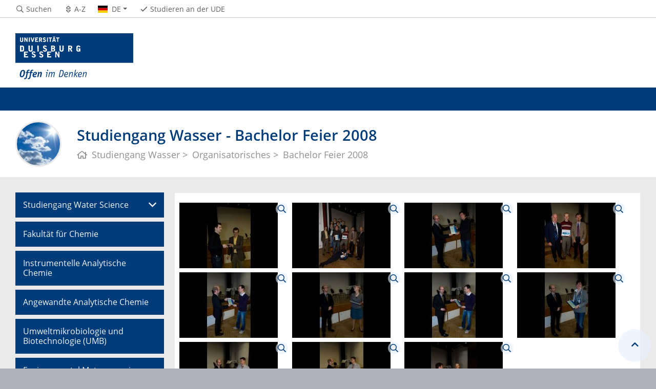

--- FILE ---
content_type: text/html; charset=UTF-8
request_url: https://www.uni-due.de/water-science/organisatorisches_feier_ba_2008.php
body_size: 3272
content:

<!DOCTYPE html>
<html lang="de-1996">
    <head>
        <meta name="GENERATOR" content="IMPERIA 9.2.14" />

        <meta charset="utf-8">
        <title>Studiengang Wasser - Bachelor Feier 2008</title>
        <meta name="viewport" content="width=device-width, initial-scale=1, shrink-to-fit=no">
        <link rel="stylesheet" type="text/css" href="/portal/4/css/ude2017.min.css" media="all">
        <link rel="stylesheet" type="text/css" href="/portal/4/css/legacy.css" media="all">
        <script src="/portal/4/js/prejquery.js"></script>
        <link href="/portal/4/js/jquery/jquery-ui/jquery-ui-1.12.1.custom/jquery-ui.min.css" rel="stylesheet">
        <link rel="apple-touch-icon" sizes="57x57" href="/apple-icon-57x57.png">
        <link rel="apple-touch-icon" sizes="60x60" href="/apple-icon-60x60.png">
        <link rel="apple-touch-icon" sizes="72x72" href="/apple-icon-72x72.png">
        <link rel="apple-touch-icon" sizes="76x76" href="/apple-icon-76x76.png">
        <link rel="apple-touch-icon" sizes="114x114" href="/apple-icon-114x114.png">
        <link rel="apple-touch-icon" sizes="120x120" href="/apple-icon-120x120.png">
        <link rel="apple-touch-icon" sizes="144x144" href="/apple-icon-144x144.png">
        <link rel="apple-touch-icon" sizes="152x152" href="/apple-icon-152x152.png">
        <link rel="apple-touch-icon" sizes="180x180" href="/apple-icon-180x180.png">
        <link rel="icon" type="image/png" sizes="192x192"  href="/android-icon-192x192.png">
        <link rel="icon" type="image/png" sizes="32x32" href="/favicon-32x32.png">
        <link rel="icon" type="image/png" sizes="96x96" href="/favicon-96x96.png">
        <link rel="icon" type="image/png" sizes="16x16" href="/favicon-16x16.png">
        <link rel="manifest" href="/manifest.json">
        <meta name="msapplication-TileColor" content="#ffffff">
        <meta name="msapplication-TileImage" content="/ms-icon-144x144.png">
        <meta name="theme-color" content="#ffffff">
        <meta name="robots" content="index,follow">
        <meta name="rubrik"   content="Water-Science 2007 ... Water-Science 2007 ... Water-Science 2007" />
        <meta name="X-Imperia-Live-Info" content="6f31e55b-40ae-2401-5560-5694e68b13a1/5496/77418" />
    </head>
    <!-- code cleaned by DocumentCleaner.pm 7.7.2017 -->
<body>
        <header>
            <div class="container" id="siteHeader">
                <a href="https://www.uni-due.de/de/index.php" id="udeLogo"><span>Universität Duisburg-Essen</span><img src="/portal/4/images/UDE-logo-claim.svg" width="1052" height="414" alt=""></a>
            </div>
        </header>
        <div id="navigationMainContainer">
            <div class="container">
                <div id="headerLine">
                    <div class="container" id="headerLineContent">
                        <nav class="col col-auto" id="navigationHeader">
                            <ul class="nav">
                                <li><a href="https://www.uni-due.de/suche/"><i class="far fa-fw fa-search"></i><span class="icon-label">Suchen</span></a></li>
                                <li><a href="/de/a_z.php" title="Alphabetisches Stichwortverzeichnis"><i class="far fa-fw fa-sort"></i><span class="icon-label">A-Z</span></a></li>
                                <li id="navigationLanguage"><a href="#" data-toggle="dropdown" aria-haspopup="true" aria-expanded="false"><i class="flag flag-de"></i><span class="current-language">DE</span></a>
                                     <ul class="dropdown-menu">
                                            <li><a href="/water-science/organisatorisches_en.php"><i class="flag flag-en"></i>English</a></li>
                                        </ul>
                                </li>
                                <li class="desktop_only"><a href="/studierendensekretariat/"><i class="far fa-fw fa-check"></i><span class="icon-label">Studieren an der UDE</span></a></li>
                            </ul><!--/.nav-->
                        </nav><!--/#navigationHeader-->
                    </div>
                </div>
            </div>
        </div>
        <main>
            <div id="pagetitlecontainer">
                <div class="container-background">
                    <div class="container pagetitle">
                        <h1 class="display-1">Studiengang Wasser - Bachelor Feier 2008</h1>
                        <nav class="rootline">
                            <ol class="nav" vocab="http://schema.org/" typeof="BreadcrumbList">
                                <li property="itemListElement" typeof="ListItem">
                                    <a href="/water-science/index.php" property="item" typeof="WebPage" title="Studiengang Wasser">
                                        <i class="far fa-home"></i>
                                        <span property="name">Studiengang Wasser</span>
                                    </a>
                                    <meta property="position" content="1">
                                </li>
                                <li property="itemListElement" typeof="ListItem">
                                    <a href="/water-science/organistatorisches.php" property="item" typeof="WebPage" title="Organisatorisches">
                                        <span property="name">Organisatorisches</span>
                                    </a>
                                    <meta property="position" content="2">
                                </li>
                                <li property="itemListElement" typeof="ListItem">
                                    <a href="/water-science/organisatorisches_feier_ba_2008.php" property="item" typeof="WebPage" title=" Bachelor Feier 2008">
                                        <span property="name"> Bachelor Feier 2008</span>
                                    </a>
                                    <meta property="position" content="3">
                                </li>
                            </ol>
                        </nav>
                    </div>
                </div>
            </div>
            <div id="content__standard__main">
            </div>
            <div id="middlecontainer">
                <div id="content__old" class="container-background bg-colored bg-gray">
                    <div class="container">
                        <div class="row">
                            <div id="content__old__navigation" class="col-lg-3 col-md-3">
                                <div class="navigationOldStyleLeftColumn">
                                <ul>

                                      <li><a href="#" data-toggle="dropdown" aria-haspopup="true" aria-expanded="false">Studiengang Water Science</a>
                                      <div class="navbarSubContainer dropdown-menu">
                                          <header><a href="/water-science/index.php" title="Studiengang Water Science Startseite">Studiengang Water Science</a></header>
                                          <ul>

                                              <li><a href="/water-science/aktuelles.php" title="Aktuelles vom Studiengang Water Science">Aktuelles</a></li>

                                              <li><a href="/water-science/organisatorisches.php" title="Organisatorisches">Organisatorisches</a></li>

                                              <li><a href="/water-science/lehre.php" title="Lehre">Lehre</a></li>

                                              <li><a href="/water-science/interessantes.php" title="Interessantes">Interessantes</a></li>

                                          </ul>
                                      </div>
                                      <li><a href="/chemie" title="Fakultät für Chemie">Fakultät für Chemie</a></li>
                                      <li><a href="/iac" title="Instrumentelle Analytische Chemie">Instrumentelle Analytische Chemie</a></li>
                                      <li><a href="/aac/" title="Angewandte Analytische Chemie">Angewandte Analytische Chemie</a></li>
                                      <li><a href="/umb/" title="Umweltmikrobiologie und Biotechnologie (UMB)">Umweltmikrobiologie und Biotechnologie (UMB)</a></li>
                                      <li><a href="/probst-lab/" title="Environmental Metagenomics (Research Center One Health )">Environmental Metagenomics  (Research Center One Health )</a></li>
                                      <li><a href="/barcikowski-group/" title="Technische Chemie I">Technische Chemie I</a></li>
                                      <li><a href="/zwu" title="Zentrum für Wasser- und Umweltforschung (ZWU)">Zentrum für Wasser- und Umweltforschung (ZWU)</a></li>
                                      <li><a href="/fs-water-science" title="Fachschaftsrat Water Science">Fachschaftsrat Water Science</a></li>
                                      <li><a href="/chemie/datenschutz.php" title="Datenschutz">Datenschutz</a></li>

                                </ul>
                                </div>
                            </div>
                            <!-- Inhalts-Spalte -->
                            <div id="content__old__main" class="col-lg-9 col-md-9">
<!--[_portal_ude_image_gallery (v2.3)]-->
                    <div class="card">
                        <div class="card-body">
                            <div class="row mb-2">
                                <div class="col-xl-3 col-lg-4 col-md-6 col-sm-12 mb-0 p-1">
                                    <a href="/imperia/md/images/water-science/bachelor-feier/2008/bacherlor_feier_2008_011.jpg" data-toggle="lightbox" data-gallery="example-gallery" data-title="bacherlor_feier_2008_011.jpg" data-footer="682px x 1.023px" data-type="image"><img class="img-responsive" src="/imperia/md/images/water-science/bachelor-feier/2008/thumbnail_7a2d5b978819ab7f5a035a57d670bd24_bacherlor_feier_2008_011.jpg" alt="Bild:" /></a>
                                </div>
                                <div class="col-xl-3 col-lg-4 col-md-6 col-sm-12 mb-0 p-1">
                                    <a href="/imperia/md/images/water-science/bachelor-feier/2008/bacherlor_feier_2008_002.jpg" data-toggle="lightbox" data-gallery="example-gallery" data-title="bacherlor_feier_2008_002.jpg" data-footer="714px x 1.024px" data-type="image"><img class="img-responsive" src="/imperia/md/images/water-science/bachelor-feier/2008/thumbnail_7fad1673db046a34eafd279dd960203d_bacherlor_feier_2008_002.jpg" alt="Bild:" /></a>
                                </div>
                                <div class="col-xl-3 col-lg-4 col-md-6 col-sm-12 mb-0 p-1">
                                    <a href="/imperia/md/images/water-science/bachelor-feier/2008/bacherlor_feier_2008_004.jpg" data-toggle="lightbox" data-gallery="example-gallery" data-title="bacherlor_feier_2008_004.jpg" data-footer="682px x 1.023px" data-type="image"><img class="img-responsive" src="/imperia/md/images/water-science/bachelor-feier/2008/thumbnail_50808643b778cc815d55fd936d83e15b_bacherlor_feier_2008_004.jpg" alt="Bild:" /></a>
                                </div>
                                <div class="col-xl-3 col-lg-4 col-md-6 col-sm-12 mb-0 p-1">
                                    <a href="/imperia/md/images/water-science/bachelor-feier/2008/bacherlor_feier_2008_001.jpg" data-toggle="lightbox" data-gallery="example-gallery" data-title="bacherlor_feier_2008_001.jpg" data-footer="682px x 1.023px" data-type="image"><img class="img-responsive" src="/imperia/md/images/water-science/bachelor-feier/2008/thumbnail_3f0830d98855eebaaf07147f700d9a05_bacherlor_feier_2008_001.jpg" alt="Bild:" /></a>
                                </div>
                                <div class="col-xl-3 col-lg-4 col-md-6 col-sm-12 mb-0 p-1">
                                    <a href="/imperia/md/images/water-science/bachelor-feier/2008/bacherlor_feier_2008_008.jpg" data-toggle="lightbox" data-gallery="example-gallery" data-title="bacherlor_feier_2008_008.jpg" data-footer="682px x 1.023px" data-type="image"><img class="img-responsive" src="/imperia/md/images/water-science/bachelor-feier/2008/thumbnail_32ed2b896c7d0b98555ecf7bdd0c7ccf_bacherlor_feier_2008_008.jpg" alt="Bild:" /></a>
                                </div>
                                <div class="col-xl-3 col-lg-4 col-md-6 col-sm-12 mb-0 p-1">
                                    <a href="/imperia/md/images/water-science/bachelor-feier/2008/bacherlor_feier_2008_006.jpg" data-toggle="lightbox" data-gallery="example-gallery" data-title="bacherlor_feier_2008_006.jpg" data-footer="682px x 1.023px" data-type="image"><img class="img-responsive" src="/imperia/md/images/water-science/bachelor-feier/2008/thumbnail_ccce70298f4b7bcdd7fd77fe86daa77d_bacherlor_feier_2008_006.jpg" alt="Bild:" /></a>
                                </div>
                                <div class="col-xl-3 col-lg-4 col-md-6 col-sm-12 mb-0 p-1">
                                    <a href="/imperia/md/images/water-science/bachelor-feier/2008/bacherlor_feier_2008_007.jpg" data-toggle="lightbox" data-gallery="example-gallery" data-title="bacherlor_feier_2008_007.jpg" data-footer="682px x 1.023px" data-type="image"><img class="img-responsive" src="/imperia/md/images/water-science/bachelor-feier/2008/thumbnail_15fcb7bf234312a462564c49f4ebb8de_bacherlor_feier_2008_007.jpg" alt="Bild:" /></a>
                                </div>
                                <div class="col-xl-3 col-lg-4 col-md-6 col-sm-12 mb-0 p-1">
                                    <a href="/imperia/md/images/water-science/bachelor-feier/2008/bacherlor_feier_2008_005.jpg" data-toggle="lightbox" data-gallery="example-gallery" data-title="bacherlor_feier_2008_005.jpg" data-footer="682px x 1.023px" data-type="image"><img class="img-responsive" src="/imperia/md/images/water-science/bachelor-feier/2008/thumbnail_586dcafd7029314d210845b1c63a8667_bacherlor_feier_2008_005.jpg" alt="Bild:" /></a>
                                </div>
                                <div class="col-xl-3 col-lg-4 col-md-6 col-sm-12 mb-0 p-1">
                                    <a href="/imperia/md/images/water-science/bachelor-feier/2008/bacherlor_feier_2008_009.jpg" data-toggle="lightbox" data-gallery="example-gallery" data-title="bacherlor_feier_2008_009.jpg" data-footer="682px x 1.023px" data-type="image"><img class="img-responsive" src="/imperia/md/images/water-science/bachelor-feier/2008/thumbnail_497c06b66ad90f6b5c9ee1ece7db3cf7_bacherlor_feier_2008_009.jpg" alt="Bild:" /></a>
                                </div>
                                <div class="col-xl-3 col-lg-4 col-md-6 col-sm-12 mb-0 p-1">
                                    <a href="/imperia/md/images/water-science/bachelor-feier/2008/bacherlor_feier_2008_010.jpg" data-toggle="lightbox" data-gallery="example-gallery" data-title="bacherlor_feier_2008_010.jpg" data-footer="682px x 1.023px" data-type="image"><img class="img-responsive" src="/imperia/md/images/water-science/bachelor-feier/2008/thumbnail_c680baf72de9e3a7ff809679d5fe28bb_bacherlor_feier_2008_010.jpg" alt="Bild:" /></a>
                                </div>
                                <div class="col-xl-3 col-lg-4 col-md-6 col-sm-12 mb-0 p-1">
                                    <a href="/imperia/md/images/water-science/bachelor-feier/2008/bacherlor_feier_2008_003.jpg" data-toggle="lightbox" data-gallery="example-gallery" data-title="bacherlor_feier_2008_003.jpg" data-footer="714px x 1.024px" data-type="image"><img class="img-responsive" src="/imperia/md/images/water-science/bachelor-feier/2008/thumbnail_5c74fba651da100aae295c7ab8f39caf_bacherlor_feier_2008_003.jpg" alt="Bild:" /></a>
                                </div>
                            </div>
                        </div>
                    </div>
                            </div>
                        </div><!--row-->
                    </div><!--container-->
                </div>
            </div><!--middlecontainer-->
            <div id="content__sub__main">
            </div>
            <a href="#top" title="zum Seitenanfang" class="jumpto-top"><i class="fas fa-chevron-up"></i></a>
        </main>
        <footer>
            <div class="container-background bg-imprint darkbackground imprintline">
                <div class="container">
                    <div class="row">
                        <div class="col" id="footerLogo"><a href="https://www.uni-due.de/de/index.php"><img src="/portal/4/images/UDE-logo-claim-dark.svg" width="1052" height="414" alt=""></a></div>
                        <div class="col col-md-auto justify-content-end">
                            <nav id="navigationFooter" class="navbar">
                                <ul>
                                    <li><a href="/infoline/"><i class="far fa-fw fa-phone"></i>Infoline</a></li>
                                    <li><a href="/de/hilfe_im_notfall.php"><i class="far fa-fw fa-exclamation-triangle"></i>Hilfe im Notfall</a></li>
<li><a href="/de/impressum.shtml"><i class="far fa-comments"></i>Impressum</a></li>
                                </ul>
                            </nav>
                            <div id="footerCopyright" class="navbar">
                                <ul class="nav">
                                    <li>&copy;&nbsp;UDE</li>
                                    <li>Letzte Änderung:&nbsp;03.10.2009</li>
                                    <li><a href="mailto:webmaster_biofilm_centre@uni-due.de">webmaster_biofilm_centre@uni-due.de</a></li>
                                </ul>
                            </div>
                        </div>
                    </div>
                </div>
            </div>
        </footer>
        <script src="/portal/4/js/complete.js?20260119153056"></script>
    </body>
</html>
